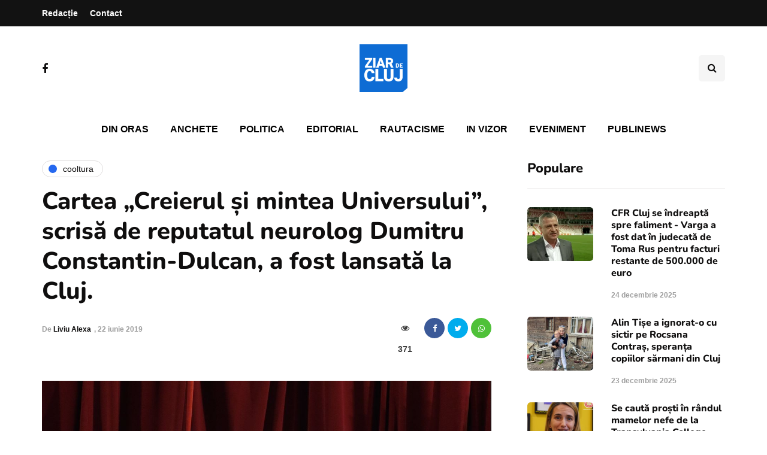

--- FILE ---
content_type: text/html; charset=utf-8
request_url: https://www.google.com/recaptcha/api2/aframe
body_size: 266
content:
<!DOCTYPE HTML><html><head><meta http-equiv="content-type" content="text/html; charset=UTF-8"></head><body><script nonce="uaiPezcWQAModDU9oJrLPQ">/** Anti-fraud and anti-abuse applications only. See google.com/recaptcha */ try{var clients={'sodar':'https://pagead2.googlesyndication.com/pagead/sodar?'};window.addEventListener("message",function(a){try{if(a.source===window.parent){var b=JSON.parse(a.data);var c=clients[b['id']];if(c){var d=document.createElement('img');d.src=c+b['params']+'&rc='+(localStorage.getItem("rc::a")?sessionStorage.getItem("rc::b"):"");window.document.body.appendChild(d);sessionStorage.setItem("rc::e",parseInt(sessionStorage.getItem("rc::e")||0)+1);localStorage.setItem("rc::h",'1768957364080');}}}catch(b){}});window.parent.postMessage("_grecaptcha_ready", "*");}catch(b){}</script></body></html>